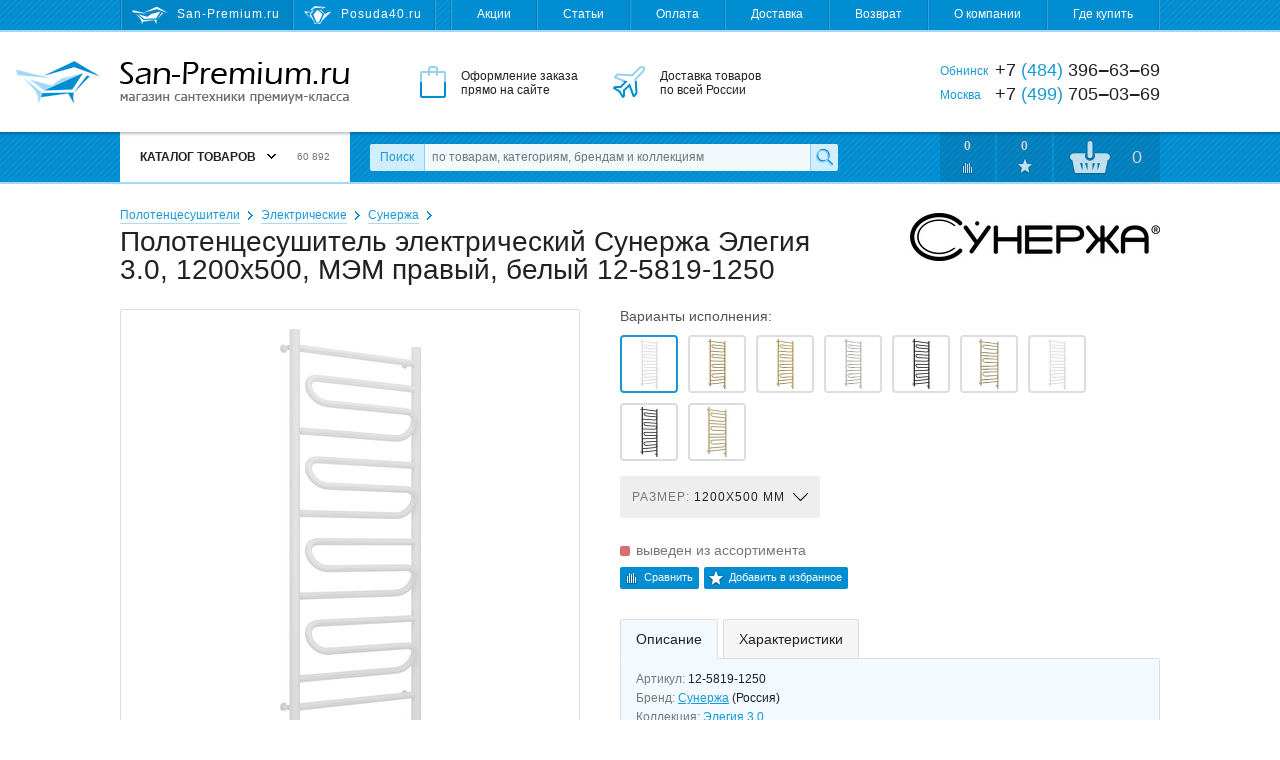

--- FILE ---
content_type: text/html; charset=utf-8
request_url: https://san-premium.ru/catalog/model/65267/polotentsesushitel-elektricheskij-sunerzha-elegiya-30-1200x500-mem-pravyij-belyij-12-5819-1250/
body_size: 16406
content:
<!DOCTYPE html>
<html>
<head>
  <meta charset="utf-8">

  <title>Полотенцесушитель электрический Сунержа Элегия 3.0, 1200x500, МЭМ правый, белый 12-5819-1250 – купить с доставкой на San-Premium.ru</title>

  <meta name="description" content="Полотенцесушитель электрический Сунержа Элегия 3.0, 1200x500, МЭМ правый, белый 12-5819-1250 – купить по самой выгодной цене. Отзывы, фото, характеристики, гарантии. Доставка по Москве, Обнинску и России. Интернет-магазин San-Premium.ru">
  <meta name="keywords" content="полотенцесушитель электрический сунержа элегия 3.0, 1200x500, мэм правый, белый 12-5819-1250, цена, купить, доставка, фото, характеристики, отзывы, Москва, Обнинск, Россия">

  <link rel="shortcut icon" href="/favicon.ico">

  <meta name="theme-color" content="#008dd2">

  <meta name="viewport" content="width=device-width,initial-scale=1">

  
  
  
  

  <link rel="stylesheet" href="https://static.san-premium.ru/cache/css/eea35e4b9e41.css" type="text/css" />

  <script type="text/javascript" src="https://static.san-premium.ru/cache/js/03170d431e53.js"></script>

  <meta name="yandex-verification" content="6d94bcd54ff99ee5">
  
    
  

  
</head>
<body class="">

<div class="headline">
  <div class="wrapper">
    <!--noindex-->
    <div class="headline-sites">
      
        <span class="headline-sites-item headline-sites-item--sanpremium hint--bottom hint--rounded hint--multi" data-hint="San-Premium.ru&#10;( вы здесь )">San-Premium.ru</span>
        <a href="https://posuda40.ru/" class="headline-sites-item headline-sites-item--posuda40 hint--bottom hint--rounded" rel="nofollow" data-hint="Posuda40.ru – Посуда, предметы сервировки и подарки">Posuda40.ru</a>
      
    </div>
    <!--/noindex-->
    <div class="headline-menu">
      
      

      <a href="/sales/">Акции</a>
      <a href="/articles/">Статьи</a>
      <a href="/payment/">Оплата</a>
      <a href="/delivery/">Доставка</a>
      <a href="/return/">Возврат</a>
      <a href="/about/">О компании</a>
      <a href="/where-to-buy/">Где купить</a>
    </div>
  </div>
</div>

<div class="header">
  <div class="wrapper">
    <a href="/" class="header-logo"><i></i>San-Premium.ru – Магазин сантехники премиум-класса</a>
    <div class="header-promo">
      <div class="header-promo-order">Оформление заказа<br> прямо на сайте</div>
      <div class="header-promo-delivery">Доставка товаров<br> по всей России</div>
      <div class="header-promo-payment">Оплата любым<br> удобным способом</div>
    </div>
    <div class="header-phones">
      <div><span>Обнинск</span> +7 <i>(484)</i> 396‒63‒69</div>
      <div><span>Москва</span>  +7 <i>(499)</i> 705‒03‒69</div>
      
    </div>
  </div>
</div>

<div class="toolbar">
  <div class="wrapper">
    <a href="/" class="toolbar-home"></a>
    <div class="toolbar-menu">
      



<div class="toolbar-menu-header">Каталог товаров <b></b> <i>60 892</i></div>
      
        <ul class="toolbar-menu-cont"><li id="toolbar-menu-cont-item-143"><a href="/catalog/143/aksessuaryi-dlya-vannoj/">Аксессуары для ванной</a><div class="double"><ul><li id="toolbar-menu-cont-item-410"><a href="/catalog/410/derzhateli-zubnyih-schyotok/">Держатели зубных щёток</a></li><li id="toolbar-menu-cont-item-411"><a href="/catalog/411/derzhateli-osvezhitelya/">Держатели освежителя</a></li><li id="toolbar-menu-cont-item-227"><a href="/catalog/227/derzhateli-polotenets/">Держатели полотенец</a></li><li id="toolbar-menu-cont-item-242"><a href="/catalog/242/derzhateli-tualetnoj-bumagi/">Держатели туалетной бумаги</a></li><li id="toolbar-menu-cont-item-409"><a href="/catalog/409/derzhateli-fena/">Держатели фена</a></li><li id="toolbar-menu-cont-item-115"><a href="/catalog/115/dozatoryi-dlya-zhidkogo-myila/">Дозаторы жидкого мыла</a></li><li id="toolbar-menu-cont-item-116"><a href="/catalog/116/yorshiki-dlya-unitaza/">Ёршики для унитаза</a></li><li id="toolbar-menu-cont-item-109"><a href="/catalog/109/zerkala-dlya-vannoj-komnatyi/">Зеркала для ванной</a></li><li id="toolbar-menu-cont-item-398"><a href="/catalog/398/kosmeticheskie-zerkala/">Зеркала косметические</a></li><li id="toolbar-menu-cont-item-407"><a href="/catalog/407/zerkalnaya-plitka/">Зеркальная плитка</a></li><li id="toolbar-menu-cont-item-117"><a href="/catalog/117/karnizyi-dlya-shtor-v-vannuyu-dush/">Карнизы для штор в ванную</a></li><li id="toolbar-menu-cont-item-112"><a href="/catalog/112/kovriki-dlya-vannoj-komnatyi/">Коврики для ванной</a></li><li id="toolbar-menu-cont-item-299"><a href="/catalog/299/kovriki-na-dno-vannyi/">Коврики на дно ванны</a></li><li id="toolbar-menu-cont-item-261"><a href="/catalog/261/koltsa-dlya-shtor/">Кольца для штор</a></li><li id="toolbar-menu-cont-item-240"><a href="/catalog/240/kontejneryi-dlya-musora/">Контейнеры для мусора</a></li><li id="toolbar-menu-cont-item-118"><a href="/catalog/118/kryuchki-veshalki-dlya-vannoj/">Крючки, вешалки для ванной</a></li><li id="toolbar-menu-cont-item-113"><a href="/catalog/113/myilnitsyi/">Мыльницы</a></li><li id="toolbar-menu-cont-item-400"><a href="/catalog/400/nabor-aksessuarov-dlya-vannoj/">Наборы аксессуаров для ванной</a></li><li id="toolbar-menu-cont-item-323"><a href="/catalog/323/organajzeryi-kontejneryi/">Органайзеры, контейнеры</a></li></ul><ul><li id="toolbar-menu-cont-item-304"><a href="/catalog/304/podushki-dlya-vannyi/">Подушки для ванны</a></li><li id="toolbar-menu-cont-item-226"><a href="/catalog/226/polki-dlya-vannoj/">Полки для ванной</a></li><li id="toolbar-menu-cont-item-394"><a href="/catalog/394/poruchni-dlya-vannoj-tualeta/">Поручни для ванной, туалета</a></li><li id="toolbar-menu-cont-item-241"><a href="/catalog/241/prochie-derzhateli/">Прочие держатели</a></li><li id="toolbar-menu-cont-item-233"><a href="/catalog/233/svetilniki-dlya-vannoj/">Светильники для ванной</a></li><li id="toolbar-menu-cont-item-324"><a href="/catalog/324/sidenya-i-taburetyi-v-vannuyu-dush/">Сиденья в ванную, душ</a></li><li id="toolbar-menu-cont-item-114"><a href="/catalog/114/stakanchiki/">Стаканчики</a></li><li id="toolbar-menu-cont-item-344"><a href="/catalog/344/stojki-s-aksessuarami/">Стойки с аксессуарами</a></li><li id="toolbar-menu-cont-item-119"><a href="/catalog/119/shtoryi-dlya-vannoj-komnatyi/">Шторы для ванной</a></li><li id="toolbar-menu-cont-item-412"><a href="/catalog/412/zapasnyie-komponentyi/">Запасные компоненты</a></li></ul><i class="toolbar-menu-cont-item-pic" style="background-image: url('https://media.san-premium.ru/images/categories/6a29b90e09565433a17eeb60be06224c.jpg');"></i></div></li><li id="toolbar-menu-cont-item-101"><a href="/catalog/101/bide/">Биде</a><div><ul><li id="toolbar-menu-cont-item-272"><a href="/catalog/272/napolnyie-bide/">Напольные биде</a></li><li id="toolbar-menu-cont-item-273"><a href="/catalog/273/podvesnyie-bide/">Подвесные биде</a></li><li id="toolbar-menu-cont-item-319"><a href="/catalog/319/kryishki-dlya-bide/">Крышки для биде</a></li><li id="toolbar-menu-cont-item-380"><a href="/catalog/380/sifonyi-dlya-bide/">Сифоны для биде</a></li><li id="toolbar-menu-cont-item-375"><a href="/catalog/375/komplektuyuschie-dlya-bide/">Комплектующие для биде</a></li></ul><i class="toolbar-menu-cont-item-pic" style="background-image: url('https://media.san-premium.ru/images/categories/70c711e66559391a9423eea9e0c17c9f.jpg');"></i></div></li><li id="toolbar-menu-cont-item-363"><a href="/catalog/363/vannyi-2/">Ванны</a><div><ul><li id="toolbar-menu-cont-item-99"><a href="/catalog/99/vannyi/">Ванны</a></li><li id="toolbar-menu-cont-item-327"><a href="/catalog/327/komplektuyuschie-dlya-vann/">Комплектующие</a></li><li id="toolbar-menu-cont-item-395"><a href="/catalog/395/remkomplektyi-sredstva-po-uhodu/">Ремкомплекты</a></li><li id="toolbar-menu-cont-item-381"><a href="/catalog/381/sifonyi-dlya-vann/">Сифоны для ванн</a></li><li id="toolbar-menu-cont-item-424"><a href="/catalog/424/ekranyi-pod-vannu/">Экраны под ванну</a></li></ul><i class="toolbar-menu-cont-item-pic" style="background-image: url('https://media.san-premium.ru/images/categories/73cd90ef524856200f92eba590c956ad.jpg');"></i></div></li><li id="toolbar-menu-cont-item-417"><a href="/catalog/417/dvernyie-ruchki1/">Дверные ручки</a><div><ul><li id="toolbar-menu-cont-item-421"><a href="/catalog/421/dvernyie-ogranichiteli/">Дверные ограничители</a></li><li id="toolbar-menu-cont-item-416"><a href="/catalog/416/dvernyie-ruchki/">Дверные ручки</a></li><li id="toolbar-menu-cont-item-418"><a href="/catalog/418/nakladki-na-dvernyie-zamki/">Накладки на замки</a></li><li id="toolbar-menu-cont-item-419"><a href="/catalog/419/ruchki-dlya-okon/">Ручки для окон</a></li><li id="toolbar-menu-cont-item-420"><a href="/catalog/420/fiksatoryi-wc/">Фиксаторы WC</a></li></ul><i class="toolbar-menu-cont-item-pic" style="background-image: url('https://media.san-premium.ru/images/categories/c76531136e89857b7a3e57f3d1f09b8d.jpg');"></i></div></li><li id="toolbar-menu-cont-item-219"><a href="/catalog/219/dlya-obschestvennyih-mest/">Для общественных мест</a><div><ul><li id="toolbar-menu-cont-item-105"><a href="/catalog/105/sushilki-dlya-ruk-elektropolotentsa/">Сушилки для рук</a></li><li id="toolbar-menu-cont-item-422"><a href="/catalog/422/detskie-pelenalnyie-stoliki/">Детские пеленальные столики</a></li><li id="toolbar-menu-cont-item-221"><a href="/catalog/221/dispenseryi-bumagi-polotenets/">Диспенсеры бумаги, полотенец</a></li><li id="toolbar-menu-cont-item-220"><a href="/catalog/220/dozatoryi-myila-antiseptika/">Дозаторы мыла, антисептика</a></li><li id="toolbar-menu-cont-item-408"><a href="/catalog/408/zhidkoe-myilo/">Жидкое мыло</a></li><li id="toolbar-menu-cont-item-399"><a href="/catalog/399/lovushki-dlya-nasekomyih/">Ловушки для насекомых</a></li><li id="toolbar-menu-cont-item-222"><a href="/catalog/222/osvezhiteli-vozduha/">Освежители воздуха</a></li><li id="toolbar-menu-cont-item-403"><a href="/catalog/403/tablichki-na-dver/">Таблички на дверь</a></li><li id="toolbar-menu-cont-item-225"><a href="/catalog/225/tualetnaya-bumaga-polotentsa/">Туалетная бумага, полотенца</a></li><li id="toolbar-menu-cont-item-106"><a href="/catalog/106/fenyi-sushilki-dlya-volos/">Фены, сушилки для волос</a></li><li id="toolbar-menu-cont-item-415"><a href="/catalog/415/komplektuyuschie/">Комплектующие</a></li></ul><i class="toolbar-menu-cont-item-pic" style="background-image: url('https://media.san-premium.ru/images/categories/618d08b1e5c675b52eff9507dcb4be22.jpg');"></i></div></li><li id="toolbar-menu-cont-item-340"><a href="/catalog/340/dushevyie-ugolki-poddonyi/">Душевые уголки, поддоны</a><div><ul><li id="toolbar-menu-cont-item-404"><a href="/catalog/404/dushevyie-dveri/">Душевые двери</a></li><li id="toolbar-menu-cont-item-405"><a href="/catalog/405/dushevyie-ugolki-i-kabinyi/">Душевые уголки и кабины</a></li><li id="toolbar-menu-cont-item-325"><a href="/catalog/325/poddonyi-dlya-dusha/">Поддоны для душа</a></li><li id="toolbar-menu-cont-item-387"><a href="/catalog/387/sifonyi-dlya-dushevyih-poddonov/">Сифоны для душевых поддонов</a></li><li id="toolbar-menu-cont-item-406"><a href="/catalog/406/shtorki-na-vannu/">Шторки на ванну</a></li><li id="toolbar-menu-cont-item-326"><a href="/catalog/326/komplektuyuschie-dlya-poddonov-uglov/">Комплектующие</a></li></ul><i class="toolbar-menu-cont-item-pic" style="background-image: url('https://media.san-premium.ru/images/categories/612d28eb09cda94015b2cb03bcea2c44.jpg');"></i></div></li><li id="toolbar-menu-cont-item-144"><a href="/catalog/144/dushi-i-dushevyie-sistemyi/">Души и душевые системы</a><div><ul><li id="toolbar-menu-cont-item-397"><a href="/catalog/397/gigienicheskij-dush/">Гигиенический душ</a></li><li id="toolbar-menu-cont-item-153"><a href="/catalog/153/dushevyie-sistemyi/">Душевые системы</a></li><li id="toolbar-menu-cont-item-95"><a href="/catalog/95/dushevyie-garnituryi/">Душевые гарнитуры</a></li><li id="toolbar-menu-cont-item-98"><a href="/catalog/98/dushevyie-lejki-ruchnyie/">Душевые лейки ручные</a></li><li id="toolbar-menu-cont-item-366"><a href="/catalog/366/dushevyie-lejki-verhnie-bokovyie/">Душевые лейки верхние</a></li><li id="toolbar-menu-cont-item-154"><a href="/catalog/154/dushevyie-shtangi-i-derzhateli/">Душевые штанги и держатели</a></li><li id="toolbar-menu-cont-item-159"><a href="/catalog/159/shlangi-dushevyie/">Душевые шланги</a></li><li id="toolbar-menu-cont-item-346"><a href="/catalog/346/komplektuyuschie-dlya-dusha/">Комплектующие для душа</a></li></ul><i class="toolbar-menu-cont-item-pic" style="background-image: url('https://media.san-premium.ru/images/categories/515a97672558818c7d21dde5d7b55fe3.jpg');"></i></div></li><li id="toolbar-menu-cont-item-372"><a href="/catalog/372/inzhenernaya-santehnika/">Инженерная сантехника</a><div><ul><li id="toolbar-menu-cont-item-385"><a href="/catalog/385/bachki-skryitogo-montazha/">Бачки скрытого монтажа</a></li><li id="toolbar-menu-cont-item-428"><a href="/catalog/428/vodonagrevateli/">Водонагреватели</a></li><li id="toolbar-menu-cont-item-413"><a href="/catalog/413/drenazhnyie-sistemyi/">Дренажные системы</a></li><li id="toolbar-menu-cont-item-365"><a href="/catalog/365/dushevyie-trapyi-lotki/">Душевые трапы, лотки</a></li><li id="toolbar-menu-cont-item-427"><a href="/catalog/427/komplektuyuschie-k-filtram-vodyi/">Комплектующие к фильтрам воды</a></li><li id="toolbar-menu-cont-item-102"><a href="/catalog/102/paneli-smyiva/">Панели смыва</a></li><li id="toolbar-menu-cont-item-373"><a href="/catalog/373/sistemyi-installyatsii/">Системы инсталляции</a></li><li id="toolbar-menu-cont-item-414"><a href="/catalog/414/sifonyi-dlya-podklyucheniya-byitovoj-tehniki/">Сифоны для бытовой техники</a></li><li id="toolbar-menu-cont-item-426"><a href="/catalog/426/filtryi-dlya-vodyi/">Фильтры для воды</a></li><li id="toolbar-menu-cont-item-374"><a href="/catalog/374/komplektuyuschie-installyatsij/">Комплектующие к инсталляциям</a></li><li id="toolbar-menu-cont-item-388"><a href="/catalog/388/reshetki-dlya-trapa/">Решетки для трапа</a></li><li id="toolbar-menu-cont-item-389"><a href="/catalog/389/komplektuyuschie-dlya-trapov/">Комплектующие для трапов</a></li></ul><i class="toolbar-menu-cont-item-pic" style="background-image: url('https://media.san-premium.ru/images/categories/148166eca23efc51a355d4296064b0f4.jpg');"></i></div></li><li id="toolbar-menu-cont-item-329"><a href="/catalog/329/kuhonnyie-mojki-aksessuaryi/">Кухонные мойки</a><div><ul><li id="toolbar-menu-cont-item-328"><a href="/catalog/328/mojki-dlya-kuhni/">Мойки для кухни</a></li><li id="toolbar-menu-cont-item-335"><a href="/catalog/335/aksessuaryi-dlya-kuhonnoj-mojki/">Аксессуары для кухонной мойки</a></li><li id="toolbar-menu-cont-item-337"><a href="/catalog/337/dozatoryi-zhidkogo-moyuschego-sredstva/">Дозаторы моющего средства</a></li><li id="toolbar-menu-cont-item-402"><a href="/catalog/402/izmelchiteli-pischevyih-othodov/">Измельчители пищевых отходов</a></li><li id="toolbar-menu-cont-item-333"><a href="/catalog/333/kolanderyi/">Коландеры</a></li><li id="toolbar-menu-cont-item-332"><a href="/catalog/332/korzinyi-dlya-posudyi/">Корзины для посуды</a></li><li id="toolbar-menu-cont-item-336"><a href="/catalog/336/poddonyi-dlya-kuhonnyih-moek/">Поддоны для кухонных моек</a></li><li id="toolbar-menu-cont-item-331"><a href="/catalog/331/razdelochnyie-doski/">Разделочные доски</a></li><li id="toolbar-menu-cont-item-382"><a href="/catalog/382/sifonyi-dlya-kuhonnyih-moek/">Сифоны для кухонных моек</a></li><li id="toolbar-menu-cont-item-330"><a href="/catalog/330/sortirovka-othodov-i-hranenie/">Сортировка отходов и хранение</a></li><li id="toolbar-menu-cont-item-334"><a href="/catalog/334/komplektuyuschie-dlya-kuhonnoj-mojki/">Комплектующие для мойки</a></li></ul><i class="toolbar-menu-cont-item-pic" style="background-image: url('https://media.san-premium.ru/images/categories/b92059500b8bc073b42b48d1b90e2700.jpg');"></i></div></li><li id="toolbar-menu-cont-item-236"><a href="/catalog/236/mebel-dlya-vannoj/">Мебель для ванной</a><div><ul><li id="toolbar-menu-cont-item-238"><a href="/catalog/238/zerkalnyie-shkafyi-dlya-vannoj/">Зеркальные шкафы для ванной</a></li><li id="toolbar-menu-cont-item-390"><a href="/catalog/390/komplektuyuschie-dlya-mebeli/">Комплектующие для мебели</a></li><li id="toolbar-menu-cont-item-276"><a href="/catalog/276/komplektyi-mebeli-dlya-vannoj/">Комплекты мебели для ванной</a></li><li id="toolbar-menu-cont-item-239"><a href="/catalog/239/tumbyi-dlya-rakovin/">Тумбы для раковин</a></li><li id="toolbar-menu-cont-item-237"><a href="/catalog/237/shkafyi-i-penalyi-dlya-vannoj/">Шкафы, пеналы для ванной</a></li></ul><i class="toolbar-menu-cont-item-pic" style="background-image: url('https://media.san-premium.ru/images/categories/2b3127b6ad8621062aeff6ebb40610b9.jpg');"></i></div></li><li id="toolbar-menu-cont-item-364"><a href="/catalog/364/pissuaryi/">Писсуары</a><div><ul><li id="toolbar-menu-cont-item-358"><a href="/catalog/358/pissuaryi-2/">Писсуары</a></li><li id="toolbar-menu-cont-item-386"><a href="/catalog/386/sifonyi-dlya-pissuarov/">Сифоны для писсуаров</a></li><li id="toolbar-menu-cont-item-359"><a href="/catalog/359/komplektuyuschie-dlya-pissuarov/">Комплектующие для писсуаров</a></li></ul><i class="toolbar-menu-cont-item-pic" style="background-image: url('https://media.san-premium.ru/images/categories/395677d5b7a3da74cfe252afcce427cf.jpg');"></i></div></li><li id="toolbar-menu-cont-item-103"><a href="/catalog/103/polotentsesushiteli/">Полотенцесушители</a><div><ul><li id="toolbar-menu-cont-item-150"><a href="/catalog/150/polotentsesushiteli-vodyanyie/">Водяные</a></li><li id="toolbar-menu-cont-item-423"><a href="/catalog/423/polotentsesushiteli-kombinirovannyie/">Комбинированные</a></li><li id="toolbar-menu-cont-item-396"><a href="/catalog/396/polotentsesushiteli-elektricheskie/">Электрические</a></li><li id="toolbar-menu-cont-item-348"><a href="/catalog/348/aksessuaryi-k-polotentsesushitelyam/">Аксессуары</a></li><li id="toolbar-menu-cont-item-152"><a href="/catalog/152/komplektuyuschie-k-polotentsesushitelyam/">Комплектующие</a></li></ul><i class="toolbar-menu-cont-item-pic" style="background-image: url('https://media.san-premium.ru/images/categories/9635e2403fa1308bf99b882e199086fc.jpg');"></i></div></li><li id="toolbar-menu-cont-item-263"><a href="/catalog/263/rakovinyi-umyivalniki-2/">Раковины, умывальники</a><div><ul><li id="toolbar-menu-cont-item-75"><a href="/catalog/75/rakovinyi-umyivalniki/">Раковины, умывальники</a></li><li id="toolbar-menu-cont-item-264"><a href="/catalog/264/pedestalyi-konsoli/">Пьедесталы, консоли</a></li><li id="toolbar-menu-cont-item-379"><a href="/catalog/379/sifonyi-dlya-rakovin-i-umyivalnikov/">Сифоны для раковин</a></li><li id="toolbar-menu-cont-item-343"><a href="/catalog/343/komplektuyuschie-dlya-rakovin-i-umyivalnikov/">Комплектующие для раковин</a></li></ul><i class="toolbar-menu-cont-item-pic" style="background-image: url('https://media.san-premium.ru/images/categories/f1eef64d9f837f623f2e770fb04c5be2.jpg');"></i></div></li><li id="toolbar-menu-cont-item-354"><a href="/catalog/354/smesiteli/">Смесители</a><div><ul><li id="toolbar-menu-cont-item-11"><a href="/catalog/11/smesiteli-dlya-vannoj-komnatyi/">Смесители для ванной</a></li><li id="toolbar-menu-cont-item-368"><a href="/catalog/368/smesiteli-dlya-kuhni/">Смесители для кухни</a></li><li id="toolbar-menu-cont-item-347"><a href="/catalog/347/ventili-pereklyuchateli/">Вентили, переключатели</a></li><li id="toolbar-menu-cont-item-338"><a href="/catalog/338/zapasnyie-chasti-k-smesitelyam/">Запасные части к смесителям</a></li><li id="toolbar-menu-cont-item-355"><a href="/catalog/355/komplektuyuschie-k-smesitelyam/">Комплектующие к смесителям</a></li></ul><i class="toolbar-menu-cont-item-pic" style="background-image: url('https://media.san-premium.ru/images/categories/eb0b2a0ece9634431f24452f765208f3.jpg');"></i></div></li><li id="toolbar-menu-cont-item-243"><a href="/catalog/243/tovaryi-dlya-doma/">Товары для дома</a><div><ul><li id="toolbar-menu-cont-item-369"><a href="/catalog/369/aksessuaryi-dlya-stirki-sushki-i-glazhki/">Аксессуары для стирки, глажки</a></li><li id="toolbar-menu-cont-item-393"><a href="/catalog/393/baki-dlya-musora/">Баки для мусора</a></li><li id="toolbar-menu-cont-item-378"><a href="/catalog/378/vyodra-dlya-uborki/">Вёдра для уборки</a></li><li id="toolbar-menu-cont-item-245"><a href="/catalog/245/vesyi-napolnyie/">Весы напольные</a></li><li id="toolbar-menu-cont-item-351"><a href="/catalog/351/veshalki-dlya-odezhdyi-i-aksessuarov/">Вешалки для одежды, аксессуаров</a></li><li id="toolbar-menu-cont-item-141"><a href="/catalog/141/gladilnyie-doski/">Гладильные доски</a></li><li id="toolbar-menu-cont-item-356"><a href="/catalog/356/kovriki-pridvernyie/">Коврики придверные</a></li><li id="toolbar-menu-cont-item-246"><a href="/catalog/246/korzinyi-dlya-belya/">Корзины для белья</a></li><li id="toolbar-menu-cont-item-342"><a href="/catalog/342/meshki-dlya-belevyih-bakov/">Мешки для бельевых баков</a></li><li id="toolbar-menu-cont-item-341"><a href="/catalog/341/meshki-dlya-musora/">Мешки для мусора</a></li><li id="toolbar-menu-cont-item-377"><a href="/catalog/377/naboryi-dlya-myitya-polov/">Наборы для мытья полов</a></li><li id="toolbar-menu-cont-item-376"><a href="/catalog/376/zapasnyie-nasadki-dlya-shvabr-mopyi/">Насадки, мопы, салфетки</a></li><li id="toolbar-menu-cont-item-314"><a href="/catalog/314/oknomojki/">Окномойки, скребки, сгоны</a></li><li id="toolbar-menu-cont-item-425"><a href="/catalog/425/stremyanki/">Стремянки</a></li><li id="toolbar-menu-cont-item-142"><a href="/catalog/142/sushilki-dlya-belya/">Сушилки для белья</a></li><li id="toolbar-menu-cont-item-370"><a href="/catalog/370/chehlyi-dlya-gladilnyih-dosok/">Чехлы для гладильных досок</a></li><li id="toolbar-menu-cont-item-158"><a href="/catalog/158/chistyaschie-sredstva/">Чистящие средства</a></li><li id="toolbar-menu-cont-item-140"><a href="/catalog/140/shvabryi-dlya-pola/">Швабры для пола</a></li><li id="toolbar-menu-cont-item-401"><a href="/catalog/401/schyotki-dlya-pola-sovki/">Щётки, совки</a></li></ul><i class="toolbar-menu-cont-item-pic" style="background-image: url('https://media.san-premium.ru/images/categories/7adf6afaae8ee672919bf9b96be4f6c8.jpg');"></i></div></li><li id="toolbar-menu-cont-item-100"><a href="/catalog/100/unitazyi/">Унитазы</a><div><ul><li id="toolbar-menu-cont-item-268"><a href="/catalog/268/unitazyi-napolnyie/">Унитазы напольные</a></li><li id="toolbar-menu-cont-item-270"><a href="/catalog/270/unitazyi-podvesnyie/">Унитазы подвесные</a></li><li id="toolbar-menu-cont-item-269"><a href="/catalog/269/unitazyi-pristavnyie/">Унитазы приставные</a></li><li id="toolbar-menu-cont-item-298"><a href="/catalog/298/chashi-unitazov/">Чаши унитазов</a></li><li id="toolbar-menu-cont-item-297"><a href="/catalog/297/bachki-dlya-unitazov/">Бачки для унитазов</a></li><li id="toolbar-menu-cont-item-271"><a href="/catalog/271/kryishki-sidenya-dlya-unitazov/">Крышки-сиденья для унитазов</a></li><li id="toolbar-menu-cont-item-244"><a href="/catalog/244/armatura-bachka-unitaza/">Арматура бачка унитаза</a></li><li id="toolbar-menu-cont-item-293"><a href="/catalog/293/komplektuyuschie-dlya-unitaza/">Комплектующие для унитаза</a></li></ul><i class="toolbar-menu-cont-item-pic" style="background-image: url('https://media.san-premium.ru/images/categories/1e61f863cddeea650be159ccb3acb2bb.jpg');"></i></div></li></ul>

<script>
  Toolbar.preloadMenuPictures(["https://media.san-premium.ru/images/categories/6a29b90e09565433a17eeb60be06224c.jpg", "https://media.san-premium.ru/images/categories/70c711e66559391a9423eea9e0c17c9f.jpg", "https://media.san-premium.ru/images/categories/73cd90ef524856200f92eba590c956ad.jpg", "https://media.san-premium.ru/images/categories/c76531136e89857b7a3e57f3d1f09b8d.jpg", "https://media.san-premium.ru/images/categories/618d08b1e5c675b52eff9507dcb4be22.jpg", "https://media.san-premium.ru/images/categories/612d28eb09cda94015b2cb03bcea2c44.jpg", "https://media.san-premium.ru/images/categories/515a97672558818c7d21dde5d7b55fe3.jpg", "https://media.san-premium.ru/images/categories/148166eca23efc51a355d4296064b0f4.jpg", "https://media.san-premium.ru/images/categories/b92059500b8bc073b42b48d1b90e2700.jpg", "https://media.san-premium.ru/images/categories/2b3127b6ad8621062aeff6ebb40610b9.jpg", "https://media.san-premium.ru/images/categories/395677d5b7a3da74cfe252afcce427cf.jpg", "https://media.san-premium.ru/images/categories/9635e2403fa1308bf99b882e199086fc.jpg", "https://media.san-premium.ru/images/categories/f1eef64d9f837f623f2e770fb04c5be2.jpg", "https://media.san-premium.ru/images/categories/eb0b2a0ece9634431f24452f765208f3.jpg", "https://media.san-premium.ru/images/categories/7adf6afaae8ee672919bf9b96be4f6c8.jpg", "https://media.san-premium.ru/images/categories/1e61f863cddeea650be159ccb3acb2bb.jpg"]);
</script>


      
    </div>
    <form action="/search/" data-autocomplete-url="/search/autocomplete/" method="get" class="toolbar-search">
      <label for="id_q" class="toolbar-search-label">Поиск</label>
      <input type="text" name="q" id="id_q" value="" maxlength="100" placeholder="по товарам, категориям, брендам и коллекциям" autocomplete="off" class="toolbar-search-field">
      <input type="submit" value="" class="toolbar-search-submit">
    </form>
    <!--noindex-->
    <div class="toolbar-user">
      <a href="/catalog/comparings/" class="toolbar-user-item toolbar-user-coms">0</a>
      <a href="/catalog/favourites/" class="toolbar-user-item toolbar-user-favs">0</a>
      
        <a href="/client/cart/" class="toolbar-user-item toolbar-user-basket toolbar-user-basket--empty">
          <span id="toolbar-user-basket-main-cnt">0</span>
          <div>
            
              Ваша корзина пуста
            
          </div>
        </a>
      
    </div>
    <!--/noindex-->
  </div>
  <i class="toolbar-scroller"></i>
</div>

<!--noindex-->
<div class="mobileToolbar">
  <div class="wrapper">
    <div class="mobileToolbar-burger"><i></i></div>
    <a href="/" class="mobileToolbar-logo"></a>
    <a href="/client/cart/" class="mobileToolbar-cart empty"><i>0</i></a>
    <a href="/catalog/favourites/" class="mobileToolbar-favs empty"><i>0</i></a>
    <a href="/catalog/comparings/" class="mobileToolbar-coms empty"><i>0</i></a>
    <a href="/search/" class="mobileToolbar-search"></a>
  </div>
</div>
<div class="mobileToolbarMenu" style="display: none;"></div>
<div class="mobileToolbarMenuOverlay" style="display: none;">
  <span class="mobileToolbarMenuOverlay-close"></span>
</div>
<!--/noindex-->

<div class="content">
  <div class="wrapper">
    
  
    <div class="breadcrumbs">
      
        <span><a href="/catalog/103/polotentsesushiteli/">Полотенцесушители</a></span>
      
        <span><a href="/catalog/396/polotentsesushiteli-elektricheskie/">Электрические</a></span>
      
      <span><a href="/catalog/396/polotentsesushiteli-elektricheskie/173/sunerzha/">Сунержа</a></span>
    </div>
  

  <div class="modelPage clearfix" itemscope itemtype="http://schema.org/Product">
    <meta itemprop="name" content="Полотенцесушитель электрический Сунержа Элегия 3.0, 1200x500, МЭМ правый, белый 12-5819-1250">
    <meta itemprop="sku" content="65267">

    <h1>Полотенцесушитель электрический Сунержа Элегия 3.0, 1200x500, МЭМ правый, белый 12-5819-1250</h1>

    
      <a href="/catalog/brand/173/sunerzha/"><img alt="Сунержа" class="modelPage-logo" width="250" height="48" src="https://media.san-premium.ru/cache/6c/fd/sunerzha.6cfdea108cd7623b76878a590fa39f85.jpg" /></a>
    

    <div class="modelPage-media">
      
        
        <a href="https://media.san-premium.ru/cache/71/ed/71ed54ad85c11095d650dc94e750e168.jpg" rel="modelPage-photo" class="modelPage-media-photo" itemprop="image">
          
            <img alt="Полотенцесушитель электрический Сунержа Элегия 3.0, 1200x500, МЭМ правый, белый 12-5819-1250" width="141" height="420" src="https://media.san-premium.ru/cache/29/4b/294bec4f929559a0801d61359eb0925f.jpg" />
          
        </a>
      
        
        <a href="https://media.san-premium.ru/cache/36/be/36be72a5c3ce606cf4826ab3672a7f50.jpg" rel="modelPage-photo" class="modelPage-media-photo">
          
            <img alt="Полотенцесушитель электрический Сунержа Элегия 3.0, 1200x500, МЭМ правый, белый 12-5819-1250" width="50" height="120" src="https://media.san-premium.ru/cache/44/fa/44fab4f018ecda25036154101fb7ef7e.jpg" />
          
        </a>
      
        
        <a href="https://media.san-premium.ru/cache/dd/bd/ddbd06a4a7b4a9fd9333b069a8003d0f.jpg" rel="modelPage-photo" class="modelPage-media-photo">
          
            <img alt="Полотенцесушитель электрический Сунержа Элегия 3.0, 1200x500, МЭМ правый, белый 12-5819-1250" width="120" height="120" src="https://media.san-premium.ru/cache/cb/7e/cb7e4decab7980dd73665c2fc5dae29b.jpg" />
          
        </a>
      
        
        <a href="https://media.san-premium.ru/cache/8b/2c/8b2c38cf5b1f7576b7a4c2b69db7e10c.jpg" rel="modelPage-photo" class="modelPage-media-photo">
          
            <img alt="Полотенцесушитель электрический Сунержа Элегия 3.0, 1200x500, МЭМ правый, белый 12-5819-1250" width="72" height="120" src="https://media.san-premium.ru/cache/7b/e7/7be7fc9358d5f9958d9299d56b2c958d.jpg" />
          
        </a>
      
      
      
    </div>

    <div class="owl-carousel modelPage-slider">
      
        
        <div class="modelPage-slider-item" style="background-image: url('https://media.san-premium.ru/cache/29/4b/294bec4f929559a0801d61359eb0925f.jpg');"></div>
      
        
        <div class="modelPage-slider-item" style="background-image: url('https://media.san-premium.ru/cache/e7/7e/e77e56e5b03f56d843851627380d36ca.jpg');"></div>
      
        
        <div class="modelPage-slider-item" style="background-image: url('https://media.san-premium.ru/cache/7a/67/7a67eecd1c9b51fdfe1a37ade911dcb5.jpg');"></div>
      
        
        <div class="modelPage-slider-item" style="background-image: url('https://media.san-premium.ru/cache/50/96/50967c4e5d09356e25a0fd7747af36b8.jpg');"></div>
      
      
    </div>

    
      <div class="modelPage-variants js-variants-select">
        <b>Варианты исполнения:</b>
        
          
          <a href="/catalog/model/65267/polotentsesushitel-elektricheskij-sunerzha-elegiya-30-1200x500-mem-pravyij-belyij-12-5819-1250/"
              class="modelPage-variants-item img active"
              style="background-image: url('https://media.san-premium.ru/cache/1c/81/1c8104367b6a66dfa99c2a424fb89776.jpg');"
              title="Белый">
            
              Полотенцесушитель электрический Сунержа Элегия 3.0, 1200x500, МЭМ правый, белый / 12-5819-1250
            
          </a>
        
          
          <a href="/catalog/model/65269/polotentsesushitel-elektricheskij-sunerzha-elegiya-30-1200x500-mem-pravyij-matovoe-zoloto-032-5819-1250/"
              class="modelPage-variants-item img"
              style="background-image: url('https://media.san-premium.ru/cache/be/d4/bed4432a168d86775ec5f2b6059cf41f.jpg');"
              title="Золото матовое">
            
              Полотенцесушитель электрический Сунержа Элегия 3.0, 1200x500, МЭМ правый, матовое золото / 032-5819-1250
            
          </a>
        
          
          <a href="/catalog/model/65268/polotentsesushitel-elektricheskij-sunerzha-elegiya-30-1200x500-mem-pravyij-zoloto-03-5819-1250/"
              class="modelPage-variants-item img"
              style="background-image: url('https://media.san-premium.ru/cache/e5/4e/e54e7e9763f44236cdf767d1fdf266fb.jpg');"
              title="Золото">
            
              Полотенцесушитель электрический Сунержа Элегия 3.0, 1200x500, МЭМ правый, золото / 03-5819-1250
            
          </a>
        
          
          <a href="/catalog/model/65266/polotentsesushitel-elektricheskij-sunerzha-elegiya-30-1200x500-mem-pravyij-stal-polirovannaya-00-5819-1250/"
              class="modelPage-variants-item img"
              style="background-image: url('https://media.san-premium.ru/cache/2d/2f/2d2ff6086187f293c8fe203b85420155.jpg');"
              title="Сталь полированная">
            
              Полотенцесушитель электрический Сунержа Элегия 3.0, 1200x500, МЭМ правый, сталь полированная / 00-5819-1250
            
          </a>
        
          
          <a href="/catalog/model/65271/polotentsesushitel-elektricheskij-sunerzha-elegiya-30-1200x500-mem-pravyij-chyornyij-matovyij-31-5819-1250/"
              class="modelPage-variants-item img"
              style="background-image: url('https://media.san-premium.ru/cache/f7/dd/f7dd9c8dfc8364dec0fce09d937d5780.jpg');"
              title="Чёрный матовый">
            
              Полотенцесушитель электрический Сунержа Элегия 3.0, 1200x500, МЭМ правый, чёрный матовый / 31-5819-1250
            
          </a>
        
          
          <a href="/catalog/model/65236/polotentsesushitel-elektricheskij-sunerzha-elegiya-30-1000x500-mem-pravyij-shampan-020-5819-1050/"
              class="modelPage-variants-item img"
              style="background-image: url('https://media.san-premium.ru/cache/1b/c1/1bc1d80f13c09a5d0a823e6bb0fcc4f5.jpg');"
              title="Шампань">
            
              Полотенцесушитель электрический Сунержа Элегия 3.0, 1000x500, МЭМ правый, шампань / 020-5819-1050
            
          </a>
        
          
          <a href="/catalog/model/65270/polotentsesushitel-elektricheskij-sunerzha-elegiya-30-1200x500-mem-pravyij-belyij-matovyij-30-5819-1250/"
              class="modelPage-variants-item img"
              style="background-image: url('https://media.san-premium.ru/cache/84/7c/847c93b5f56183105bede4d3aa44ed41.jpg');"
              title="Белый матовый">
            
              Полотенцесушитель электрический Сунержа Элегия 3.0, 1200x500, МЭМ правый, белый матовый / 30-5819-1250
            
          </a>
        
          
          <a href="/catalog/model/65272/polotentsesushitel-elektricheskij-sunerzha-elegiya-30-1200x500-mem-pravyij-tyomnyij-titan-muar-15-5819-1250/"
              class="modelPage-variants-item img"
              style="background-image: url('https://media.san-premium.ru/cache/d7/2f/d72f04015884b56e6da60346b6a0a780.jpg');"
              title="Тёмный титан муар">
            
              Полотенцесушитель электрический Сунержа Элегия 3.0, 1200x500, МЭМ правый, тёмный титан муар / 15-5819-1250
            
          </a>
        
          
          <a href="/catalog/model/65231/polotentsesushitel-elektricheskij-sunerzha-elegiya-30-1000x500-mem-pravyij-matovaya-shampan-022-5819-1050/"
              class="modelPage-variants-item img"
              style="background-image: url('https://media.san-premium.ru/cache/3a/81/3a819fa1ca9d32da8b31074aecece0a5.jpg');"
              title="Матовая шампань">
            
              Полотенцесушитель электрический Сунержа Элегия 3.0, 1000x500, МЭМ правый, матовая шампань / 022-5819-1050
            
          </a>
        
      </div>
    
    
      <div class="modelPage-sizes">
        
        <div class="modelPage-sizes-select js-sizes-select-div">
          <span>
            <span>
              
                Размер:
              
            </span>
            <i>1200x500 мм</i>
          </span>
          <div>
            
              
                <a href="/catalog/model/65297/polotentsesushitel-elektricheskij-sunerzha-elegiya-30-600x400-mem-pravyij-belyij-12-5819-6040/" class="unavailable">
                  600x400 мм
                </a>
              
            
              
                <a href="/catalog/model/65315/polotentsesushitel-elektricheskij-sunerzha-elegiya-30-600x500-mem-pravyij-belyij-12-5819-6050/" class="unavailable">
                  600x500 мм
                </a>
              
            
              
                <a href="/catalog/model/65337/polotentsesushitel-elektricheskij-sunerzha-elegiya-30-800x400-mem-pravyij-belyij-12-5819-8040/" class="unavailable">
                  800x400 мм
                </a>
              
            
              
                <a href="/catalog/model/65355/polotentsesushitel-elektricheskij-sunerzha-elegiya-30-800x500-mem-pravyij-belyij-12-5819-8050/" class="unavailable">
                  800x500 мм
                </a>
              
            
              
                <a href="/catalog/model/65373/polotentsesushitel-elektricheskij-sunerzha-elegiya-30-800x600-mem-pravyij-belyij-12-5819-8060/" class="unavailable">
                  800x600 мм
                </a>
              
            
              
                <a href="/catalog/model/65229/polotentsesushitel-elektricheskij-sunerzha-elegiya-30-1000x500-mem-pravyij-belyij-12-5819-1050/" class="unavailable">
                  1000x500 мм
                </a>
              
            
              
                <a href="/catalog/model/65247/polotentsesushitel-elektricheskij-sunerzha-elegiya-30-1000x600-mem-pravyij-belyij-12-5819-1060/" class="unavailable">
                  1000x600 мм
                </a>
              
            
              
            
              
                <a href="/catalog/model/65281/polotentsesushitel-elektricheskij-sunerzha-elegiya-30-1200x600-mem-pravyij-belyij-12-5819-1260/" class="unavailable">
                  1200x600 мм
                </a>
              
            
          </div>
        </div>
      </div>
    

    

    <div class="modelPage-buy">
      
      
      
      
      
        <span class="modelPage-buy-status modelPage-buy-status--400">
          выведен из ассортимента
          
        </span>
      
      
      <div class="modelPage-buy-actions">
        
          <b data-id="65267" data-action="add" data-success-label="Убрать из сравнения" class="modelPage-buy-actions-coms js-catalog-coms-action">Сравнить</b>
        
        
          <b data-id="65267" data-action="add" data-success-label="Убрать из избранного" class="modelPage-buy-actions-favs js-catalog-favs-action">Добавить в избранное</b>
        
      </div>
      <input type='hidden' name='csrfmiddlewaretoken' value='Cx75AJ27lYo3XFDMrxL993mPKEZfoJfbAKt0KGZEElze4pIT41PgO6cPboptdbXs' />
    </div>

    <div class="modelPage-data">

      <ul class="modelPage-data-header">
        
        
          <li><span>Описание</span></li>
        
        
          <li><span>Характеристики</span></li>
        
        
      </ul>

      <div class="modelPage-data-cont">

        <div class="modelPage-summary">
          <div class="modelPage-summary-item">Артикул: <b>12-5819-1250</b></div>
          <div class="modelPage-summary-item">
            Бренд: <a href="/catalog/brand/173/sunerzha/">Сунержа</a>
            <span>(Россия)</span>
          </div>
          
            <div class="modelPage-summary-item">
              Коллекция:
              
                <a href="/catalog/collection/3148/sunerzha/elegiya-30/">Элегия 3.0</a>
              
            </div>
          
          
            <div class="modelPage-summary-item">
              Гарантия: <span>2 года</span>
            </div>
          
        </div>

        
          <div class="modelPage-descr js-model-data-cont">
            <div class="typo" itemprop="description">
              <p>Элегия 3.0 – необычная «лесенка», которая сразу обращает на себя внимание изящной формой</p>
<ul>
<li>Этот полотенцесушитель придётся по нраву любителям нестандартных, но функциональных решений: изогнутые объёмные перемычки позволяют с лёгкостью разместить сразу несколько полотенец в разных плоскостях</li>
<li>Новинка оборудована многофункциональным электрическим модулем – МЭМ Сунержа. Это одновременно и нагревательный элемент и блок управления</li>
<li>Элегия 3.0 – одна из первых моделей, в которой внедрён новый режим «Экстра сушка». Новая функция позволяет быстро высушить влажные вещи на максимальной мощности и автоматически вернуть полотенцесушитель к поддержке комфортной температуры в ванной комнате</li>
</ul>
            </div>
          </div>
        

        
          <ul class="modelPage-props js-model-data-cont">
            
              
                <li class="modelPage-props-groupName">Общие</li>
              
              
                <li class="modelPage-props-item modelPage-props-item--aligned">
                  <span><span>Тип:</span></span> <b>электрический</b>
                </li>
              
                <li class="modelPage-props-item modelPage-props-item--aligned">
                  <span><span>Форма:</span></span> <b>лесенка</b>
                </li>
              
                <li class="modelPage-props-item modelPage-props-item--aligned">
                  <span><span>Мощность:</span></span> <b>300 Вт</b>
                </li>
              
                <li class="modelPage-props-item modelPage-props-item--aligned">
                  <span><span>Профиль коллектора:</span></span> <b>круг</b>
                </li>
              
                <li class="modelPage-props-item modelPage-props-item--aligned">
                  <span><span>Материал:</span></span> <b>сталь нержавеющая</b>
                </li>
              
                <li class="modelPage-props-item modelPage-props-item--aligned">
                  <span><span>Перемычка:</span></span> <b>выгнутая</b>
                </li>
              
                <li class="modelPage-props-item modelPage-props-item--aligned">
                  <span><span>Нагревательный элемент:</span></span> <b>ТЭН жидкостный</b>
                </li>
              
                <li class="modelPage-props-item modelPage-props-item--aligned">
                  <span><span>Время нагрева:</span></span> <b>30 мин.</b>
                </li>
              
                <li class="modelPage-props-item modelPage-props-item--aligned">
                  <span><span>Скрытое подключение:</span></span> <b>да</b>
                </li>
              
                <li class="modelPage-props-item modelPage-props-item--aligned">
                  <span><span>Защита от перегрева:</span></span> <b>да</b>
                </li>
              
                <li class="modelPage-props-item modelPage-props-item--aligned">
                  <span><span>Терморегулятор:</span></span> <b>да</b>
                </li>
              
                <li class="modelPage-props-item modelPage-props-item--aligned">
                  <span><span>Таймер:</span></span> <b>да</b>
                </li>
              
                <li class="modelPage-props-item modelPage-props-item--aligned">
                  <span><span>Страна производства:</span></span> <b>Россия</b>
                </li>
              
                <li class="modelPage-props-item modelPage-props-item--aligned">
                  <span><span>Цвет:</span></span> <b>белый</b>
                </li>
              
            
              
                <li class="modelPage-props-groupName">Габариты, вес</li>
              
              
                <li class="modelPage-props-item modelPage-props-item--aligned">
                  <span><span>Высота:</span></span> <b>1324 мм</b>
                </li>
              
                <li class="modelPage-props-item modelPage-props-item--aligned">
                  <span><span>Ширина:</span></span> <b>532 мм</b>
                </li>
              
            
          </ul>
        

        

      </div>

    </div>

  </div>

  

  

  <script>
    Catalog.initEntity();
  </script>

  
    <div class="modelPageFooter clearfix">
      <div class="content-side">
        




  <div class="content-side-banners">
    
      <a href="/catalog/150/polotentsesushiteli-vodyanyie-elektricheskie/173/sunerzha/" data-id="68">
        <img alt="Электрические и водяные полотенцесушители Сунержа с защитой от эл.химической коррозии" width="226" height="235" src="https://media.san-premium.ru/cache/c8/87/c887350203aa6c94b7c6a86055fed957.jpg" />
        <span>Электрические и водяные полотенцесушители Сунержа с защитой от эл.химической коррозии</span>
      </a>
    
      <a href="/catalog/brand/303/terminus/" data-id="85">
        <img alt="Полотенцесушители Terminus справятся с основными задачами и дополнят интерьер вашей ванной!" width="226" height="232" src="https://media.san-premium.ru/cache/9f/b0/9fb0f57292b9d8898901bdac877fed7c.jpg" />
        <span>Полотенцесушители Terminus справятся с основными задачами и дополнят интерьер вашей ванной!</span>
      </a>
    
      <a href="/catalog/75/rakovinyi-umyivalniki/298/artceram/" data-id="83">
        <img alt="Раковины Artceram - широкий спектр уникальности" width="226" height="148" src="https://media.san-premium.ru/cache/3d/6d/3d6d82172779d36f1f13e73175f10252.jpg" />
        <span>Раковины Artceram - широкий спектр уникальности</span>
      </a>
    
    <input type='hidden' name='csrfmiddlewaretoken' value='Cx75AJ27lYo3XFDMrxL993mPKEZfoJfbAKt0KGZEElze4pIT41PgO6cPboptdbXs' />
  </div>
  <script>
    initBanners('/ads/click/', 'b');
  </script>

      </div>
      <div class="content-workarea">
        
          
            <div class="modelPageFooter-title">Другие товары коллекции <a href="/catalog/collection/3148/sunerzha/elegiya-30/">Элегия 3.0</a></div>
            <div class="goodsList goodsList--inWorkarea">
  
    




<a href="/catalog/model/65293/polotentsesushitel-elektricheskij-sunerzha-elegiya-30-600x400-mem-levyij-chyornyij-matovyij-31-5818-6040/" class="goodsList-item">
  <div class="goodsList-item-top">
    
      
      <div class="goodsList-item-photo">
        
        <div style="max-width: 81px;">
          <span style="padding-bottom: 209.87654%;"><img src="https://media.san-premium.ru/cache/db/07/db0762dfc743ddd1ce46962e85e3d80f.jpg" alt="Полотенцесушитель электрический Сунержа Элегия 3.0, 600x400 МЭМ левый, чёрный матовый 31-5818-6040" class="goodsList-item-photo-img"></span>
        </div>
      </div>
    
    
    <div class="goodsList-item-data">
      
        <div class="goodsList-item-data-price">
          
            
          
          31&thinsp;950 р.
        </div>
      
      
        <span class="goodsList-item-data-status goodsList-item-data-status--100">в наличии</span>
      
      
        
          <i data-id="65293" data-price="31950" data-name="Полотенцесушитель электрический Сунержа Элегия 3.0, 600x400 МЭМ левый, чёрный матовый 31-5818-6040" data-brand="Сунержа" data-success-label="В корзине" class="goodsList-item-data-basket js-shop-basket-add">В корзину</i>
        
      
      <div class="goodsList-item-data-actions">
        
          <b data-id="65293" data-action="add" data-success-label="Убрать из сравнения" class="goodsList-item-data-actions-coms hint--left hint--rounded js-catalog-coms-action" data-hint="Сравнить"></b>
        
        
          <b data-id="65293" data-action="add" data-success-label="Убрать из избранного" class="goodsList-item-data-actions-favs hint--left hint--rounded js-catalog-favs-action" data-hint="Добавить в избранное"></b>
        
      </div>
    </div>
  </div>
  
  <div class="goodsList-item-name">
    <span>Сунержа</span>
    
      Полотенцесушитель электрический Сунержа Элегия 3.0, МЭМ левый
    
    
      <div>Размер: 600x400, 600x500 мм</div>
    
  </div>
</a>
  
    




<a href="/catalog/model/65236/polotentsesushitel-elektricheskij-sunerzha-elegiya-30-1000x500-mem-pravyij-shampan-020-5819-1050/" class="goodsList-item">
  <div class="goodsList-item-top">
    
      
      <div class="goodsList-item-photo">
        
        <div style="max-width: 67px;">
          <span style="padding-bottom: 253.73134%;"><img src="https://media.san-premium.ru/cache/ba/85/ba85fe9c9a2ca0fea3b1170f135517e8.jpg" alt="Полотенцесушитель электрический Сунержа Элегия 3.0, 1000x500, МЭМ правый, шампань 020-5819-1050" class="goodsList-item-photo-img"></span>
        </div>
      </div>
    
    
    <div class="goodsList-item-data">
      
        <div class="goodsList-item-data-price">
          
            
          
          53&thinsp;200 р.
        </div>
      
      
        <span class="goodsList-item-data-status goodsList-item-data-status--100">в наличии</span>
      
      
        
          <i data-id="65236" data-price="53200" data-name="Полотенцесушитель электрический Сунержа Элегия 3.0, 1000x500, МЭМ правый, шампань 020-5819-1050" data-brand="Сунержа" data-success-label="В корзине" class="goodsList-item-data-basket js-shop-basket-add">В корзину</i>
        
      
      <div class="goodsList-item-data-actions">
        
          <b data-id="65236" data-action="add" data-success-label="Убрать из сравнения" class="goodsList-item-data-actions-coms hint--left hint--rounded js-catalog-coms-action" data-hint="Сравнить"></b>
        
        
          <b data-id="65236" data-action="add" data-success-label="Убрать из избранного" class="goodsList-item-data-actions-favs hint--left hint--rounded js-catalog-favs-action" data-hint="Добавить в избранное"></b>
        
      </div>
    </div>
  </div>
  
  <div class="goodsList-item-name">
    <span>Сунержа</span>
    
      Полотенцесушитель электрический Сунержа Элегия 3.0, МЭМ правый
    
    
      <div>Размер: 1000x500 мм</div>
    
  </div>
</a>
  
    




<a href="/catalog/model/65311/polotentsesushitel-elektricheskij-sunerzha-elegiya-30-600x500-mem-levyij-chyornyij-matovyij-31-5818-6050/" class="goodsList-item">
  <div class="goodsList-item-top">
    
      
      <div class="goodsList-item-photo">
        
        <div style="max-width: 97px;">
          <span style="padding-bottom: 175.25773%;"><img src="https://media.san-premium.ru/cache/5d/e6/5de633e15eab641efe484e2d62453558.jpg" alt="Полотенцесушитель электрический Сунержа Элегия 3.0, 600x500, МЭМ левый, чёрный матовый 31-5818-6050" class="goodsList-item-photo-img"></span>
        </div>
      </div>
    
    
    <div class="goodsList-item-data">
      
      
        <span class="goodsList-item-data-status goodsList-item-data-status--400">нет в наличии</span>
      
      
      <div class="goodsList-item-data-actions">
        
          <b data-id="65311" data-action="add" data-success-label="Убрать из сравнения" class="goodsList-item-data-actions-coms hint--left hint--rounded js-catalog-coms-action" data-hint="Сравнить"></b>
        
        
          <b data-id="65311" data-action="add" data-success-label="Убрать из избранного" class="goodsList-item-data-actions-favs hint--left hint--rounded js-catalog-favs-action" data-hint="Добавить в избранное"></b>
        
      </div>
    </div>
  </div>
  
  <div class="goodsList-item-name">
    <span>Сунержа</span>
    
      Полотенцесушитель электрический Сунержа Элегия 3.0, МЭМ левый
    
    
      <div>Размер: 600x400, 600x500 мм</div>
    
  </div>
</a>
  
</div>

<input type='hidden' name='csrfmiddlewaretoken' value='Cx75AJ27lYo3XFDMrxL993mPKEZfoJfbAKt0KGZEElze4pIT41PgO6cPboptdbXs' />

<script>
  
  Catalog.initEntityList();
</script>
          
        
        
          
            <div class="modelPageFooter-title">
              Похожие
              
              
                <a href="/catalog/396/polotentsesushiteli-elektricheskie/">электрические</a>
              
            </div>
            <div class="goodsList goodsList--inWorkarea">
  
    




<a href="/catalog/model/65207/polotentsesushitel-elektricheskij-stile-format-22-600x400-pravyij-belyij-matovyij-30522-6040/" class="goodsList-item">
  <div class="goodsList-item-top">
    
      
      <div class="goodsList-item-photo">
        
        <div style="max-width: 107px;">
          <span style="padding-bottom: 158.8785%;"><img src="https://media.san-premium.ru/cache/ac/a7/aca7e8d8e2b72df0a762ce56a01ee6e3.jpg" alt="Полотенцесушитель электрический Стилье Формат 22, 600x400, правый, белый матовый 30522-6040" class="goodsList-item-photo-img"></span>
        </div>
      </div>
    
    
    <div class="goodsList-item-data">
      
        <div class="goodsList-item-data-price">
          
            
          
          22&thinsp;500 р.
        </div>
      
      
        <span class="goodsList-item-data-status goodsList-item-data-status--100">в наличии</span>
      
      
        
          <i data-id="65207" data-price="22500" data-name="Полотенцесушитель электрический Стилье Формат 22, 600x400, правый, белый матовый 30522-6040" data-brand="Стилье" data-success-label="В корзине" class="goodsList-item-data-basket js-shop-basket-add">В корзину</i>
        
      
      <div class="goodsList-item-data-actions">
        
          <b data-id="65207" data-action="add" data-success-label="Убрать из сравнения" class="goodsList-item-data-actions-coms hint--left hint--rounded js-catalog-coms-action" data-hint="Сравнить"></b>
        
        
          <b data-id="65207" data-action="add" data-success-label="Убрать из избранного" class="goodsList-item-data-actions-favs hint--left hint--rounded js-catalog-favs-action" data-hint="Добавить в избранное"></b>
        
      </div>
    </div>
  </div>
  
    <div class="goodsList-item-variants">
      <div>
        <span class="active"><span><img width="107" height="170" src="https://media.san-premium.ru/cache/ac/a7/aca7e8d8e2b72df0a762ce56a01ee6e3.jpg" /></span></span>
        
            <span class="js-list-variant" data-href="/catalog/model/65206/polotentsesushitel-elektricheskij-stile-format-22-600x400-pravyij-stal-polirovannaya-00522-6040/"><span><img width="106" height="170" src="https://media.san-premium.ru/cache/ba/5b/ba5be7c8a6a1aed093c5a2c27e17293c.jpg" /></span></span>
        
            <span class="js-list-variant" data-href="/catalog/model/65208/polotentsesushitel-elektricheskij-stile-format-22-600x400-pravyij-chyornyij-matovyij-31522-6040/"><span><img width="106" height="170" src="https://media.san-premium.ru/cache/a1/ef/a1ef1e9671d4bdfc54d09490fbf30fa2.jpg" /></span></span>
        
        
          <span class="goodsList-item-variants-total">
            всего 9<br>моделей
          </span>
        
      </div>
    </div>
  
  <div class="goodsList-item-name">
    <span>Стилье</span>
    
      Полотенцесушитель электрический Стилье Формат 22, правый
    
    
      <div>Размер: 600x400, 600x500, 800x600 мм</div>
    
  </div>
</a>
  
    




<a href="/catalog/model/65210/polotentsesushitel-elektricheskij-stile-format-22-600x500-pravyij-belyij-matovyij-30522-6050/" class="goodsList-item">
  <div class="goodsList-item-top">
    
      
      <div class="goodsList-item-photo">
        
        <div style="max-width: 127px;">
          <span style="padding-bottom: 133.85827%;"><img src="https://media.san-premium.ru/cache/fa/0d/fa0d2a7b300cac322c4afd1b238d716a.jpg" alt="Полотенцесушитель электрический Стилье Формат 22, 600x500, правый, белый матовый 30522-6050" class="goodsList-item-photo-img"></span>
        </div>
      </div>
    
    
    <div class="goodsList-item-data">
      
        <div class="goodsList-item-data-price">
          
            
          
          23&thinsp;200 р.
        </div>
      
      
        <span class="goodsList-item-data-status goodsList-item-data-status--100">в наличии</span>
      
      
        
          <i data-id="65210" data-price="23200" data-name="Полотенцесушитель электрический Стилье Формат 22, 600x500, правый, белый матовый 30522-6050" data-brand="Стилье" data-success-label="В корзине" class="goodsList-item-data-basket js-shop-basket-add">В корзину</i>
        
      
      <div class="goodsList-item-data-actions">
        
          <b data-id="65210" data-action="add" data-success-label="Убрать из сравнения" class="goodsList-item-data-actions-coms hint--left hint--rounded js-catalog-coms-action" data-hint="Сравнить"></b>
        
        
          <b data-id="65210" data-action="add" data-success-label="Убрать из избранного" class="goodsList-item-data-actions-favs hint--left hint--rounded js-catalog-favs-action" data-hint="Добавить в избранное"></b>
        
      </div>
    </div>
  </div>
  
    <div class="goodsList-item-variants">
      <div>
        <span class="active"><span><img width="127" height="170" src="https://media.san-premium.ru/cache/fa/0d/fa0d2a7b300cac322c4afd1b238d716a.jpg" /></span></span>
        
            <span class="js-list-variant" data-href="/catalog/model/65209/polotentsesushitel-elektricheskij-stile-format-22-600x500-pravyij-stal-polirovannaya-00522-6050/"><span><img width="127" height="170" src="https://media.san-premium.ru/cache/02/fe/02fe2db3868ca013e8d52fe042462b24.jpg" /></span></span>
        
            <span class="js-list-variant" data-href="/catalog/model/65211/polotentsesushitel-elektricheskij-stile-format-22-600x500-pravyij-chyornyij-matovyij-31522-6050/"><span><img width="127" height="170" src="https://media.san-premium.ru/cache/75/1d/751d1701217cbc64f489e875ebb21a1c.jpg" /></span></span>
        
        
          <span class="goodsList-item-variants-total">
            всего 9<br>моделей
          </span>
        
      </div>
    </div>
  
  <div class="goodsList-item-name">
    <span>Стилье</span>
    
      Полотенцесушитель электрический Стилье Формат 22, правый
    
    
      <div>Размер: 600x400, 600x500, 800x600 мм</div>
    
  </div>
</a>
  
    




<a href="/catalog/model/58817/polotentsesushitel-elektricheskij-sunerzha-arkus-30-1000x500-mem-pravyij-belyij-12-5705-1050/" class="goodsList-item">
  <div class="goodsList-item-top">
    
      
      <div class="goodsList-item-photo">
        
        <div style="max-width: 72px;">
          <span style="padding-bottom: 236.11111%;"><img src="https://media.san-premium.ru/cache/59/25/5925872f3c859d77a44836616d03cac0.jpg" alt="Полотенцесушитель электрический Сунержа Аркус 3.0, 1000x500, МЭМ правый, белый 12-5705-1050" class="goodsList-item-photo-img"></span>
        </div>
      </div>
    
    
    <div class="goodsList-item-data">
      
        <div class="goodsList-item-data-price">
          
            
          
          54&thinsp;050 р.
        </div>
      
      
        <span class="goodsList-item-data-status goodsList-item-data-status--100">в наличии</span>
      
      
        
          <i data-id="58817" data-price="54050" data-name="Полотенцесушитель электрический Сунержа Аркус 3.0, 1000x500, МЭМ правый, белый 12-5705-1050" data-brand="Сунержа" data-success-label="В корзине" class="goodsList-item-data-basket js-shop-basket-add">В корзину</i>
        
      
      <div class="goodsList-item-data-actions">
        
          <b data-id="58817" data-action="add" data-success-label="Убрать из сравнения" class="goodsList-item-data-actions-coms hint--left hint--rounded js-catalog-coms-action" data-hint="Сравнить"></b>
        
        
          <b data-id="58817" data-action="add" data-success-label="Убрать из избранного" class="goodsList-item-data-actions-favs hint--left hint--rounded js-catalog-favs-action" data-hint="Добавить в избранное"></b>
        
      </div>
    </div>
  </div>
  
    <div class="goodsList-item-variants">
      <div>
        <span class="active"><span><img width="72" height="170" src="https://media.san-premium.ru/cache/59/25/5925872f3c859d77a44836616d03cac0.jpg" /></span></span>
        
            <span class="js-list-variant" data-href="/catalog/model/58799/polotentsesushitel-elektricheskij-sunerzha-arkus-30-1000x400-mem-pravyij-matovyij-belyij-30-5705-1040/"><span><img width="59" height="170" src="https://media.san-premium.ru/cache/24/e2/24e2ccafea0bf86f011f739cb6434866.jpg" /></span></span>
        
            <span class="js-list-variant" data-href="/catalog/model/58902/polotentsesushitel-elektricheskij-sunerzha-arkus-30-1200x600-mem-pravyij-tyomnyij-titan-muar-15-5705-1260/"><span><img width="71" height="170" src="https://media.san-premium.ru/cache/d8/a1/d8a1c841d5ae71b2cb342a7b17479291.jpg" /></span></span>
        
        
          <span class="goodsList-item-variants-total">
            всего 10<br>моделей
          </span>
        
      </div>
    </div>
  
  <div class="goodsList-item-name">
    <span>Сунержа</span>
    
      Полотенцесушитель электрический Сунержа Аркус 3.0, МЭМ правый
    
    
      <div>Размер: 7 вариантов</div>
    
  </div>
</a>
  
    




<a href="/catalog/model/54309/polotentsesushitel-elektricheskij-sunerzha-modus-30-800x300-mem-pravyij-belyij-12-5701-8030/" class="goodsList-item">
  <div class="goodsList-item-top">
    
      
      <div class="goodsList-item-photo">
        
        <div style="max-width: 56px;">
          <span style="padding-bottom: 303.57143%;"><img src="https://media.san-premium.ru/cache/13/3b/133bb26657e9b6af9fbeffd3c89afbbe.jpg" alt="Полотенцесушитель электрический Сунержа Модус 3.0, 800x300, МЭМ правый, белый 12-5701-8030" class="goodsList-item-photo-img"></span>
        </div>
      </div>
    
    
    <div class="goodsList-item-data">
      
        <div class="goodsList-item-data-price">
          
            
          
          41&thinsp;850 р.
        </div>
      
      
        <span class="goodsList-item-data-status goodsList-item-data-status--100">в наличии</span>
      
      
        
          <i data-id="54309" data-price="41850" data-name="Полотенцесушитель электрический Сунержа Модус 3.0, 800x300, МЭМ правый, белый 12-5701-8030" data-brand="Сунержа" data-success-label="В корзине" class="goodsList-item-data-basket js-shop-basket-add">В корзину</i>
        
      
      <div class="goodsList-item-data-actions">
        
          <b data-id="54309" data-action="add" data-success-label="Убрать из сравнения" class="goodsList-item-data-actions-coms hint--left hint--rounded js-catalog-coms-action" data-hint="Сравнить"></b>
        
        
          <b data-id="54309" data-action="add" data-success-label="Убрать из избранного" class="goodsList-item-data-actions-favs hint--left hint--rounded js-catalog-favs-action" data-hint="Добавить в избранное"></b>
        
      </div>
    </div>
  </div>
  
    <div class="goodsList-item-variants">
      <div>
        <span class="active"><span><img width="56" height="170" src="https://media.san-premium.ru/cache/13/3b/133bb26657e9b6af9fbeffd3c89afbbe.jpg" /></span></span>
        
            <span class="js-list-variant" data-href="/catalog/model/54311/polotentsesushitel-elektricheskij-sunerzha-modus-30-800x300-mem-pravyij-matovaya-shampan-022-5701-8030/"><span><img width="56" height="170" src="https://media.san-premium.ru/cache/4e/2f/4e2f4418eadc79d03aef6af646914cbe.jpg" /></span></span>
        
            <span class="js-list-variant" data-href="/catalog/model/54138/polotentsesushitel-elektricheskij-sunerzha-modus-30-1200h400-mem-pravyij-stal-polirovannaya-00-5701-1240/"><span><img width="50" height="170" src="https://media.san-premium.ru/cache/40/77/4077c60fa064b81bb5dabe1d2bf06a9f.jpg" /></span></span>
        
        
          <span class="goodsList-item-variants-total">
            всего 14<br>моделей
          </span>
        
      </div>
    </div>
  
  <div class="goodsList-item-name">
    <span>Сунержа</span>
    
      Полотенцесушитель электрический Сунержа Модус 3.0, МЭМ правый
    
    
      <div>Размер: 8 вариантов</div>
    
  </div>
</a>
  
    




<a href="/catalog/model/68923/polotentsesushitel-elektricheskij-sunerzha-tertsiya-30-1500h106-pravyij-matovyij-belyij-30-5845-1511/" class="goodsList-item">
  <div class="goodsList-item-top">
    
      
      <div class="goodsList-item-photo">
        
        <div style="max-width: 18px;">
          <span style="padding-bottom: 944.44444%;"><img src="https://media.san-premium.ru/cache/f5/94/f594528d95b05d24fc55ce0af8149c4f.jpg" alt="Полотенцесушитель электрический Сунержа Терция 3.0 1500х106 правый, матовый белый 30-5845-1511" class="goodsList-item-photo-img"></span>
        </div>
      </div>
    
    
    <div class="goodsList-item-data">
      
        <div class="goodsList-item-data-price">
          
            
          
          37&thinsp;200 р.
        </div>
      
      
        <span class="goodsList-item-data-status goodsList-item-data-status--100">в наличии</span>
      
      
        
          <i data-id="68923" data-price="37200" data-name="Полотенцесушитель электрический Сунержа Терция 3.0 1500х106 правый, матовый белый 30-5845-1511" data-brand="Сунержа" data-success-label="В корзине" class="goodsList-item-data-basket js-shop-basket-add">В корзину</i>
        
      
      <div class="goodsList-item-data-actions">
        
          <b data-id="68923" data-action="add" data-success-label="Убрать из сравнения" class="goodsList-item-data-actions-coms hint--left hint--rounded js-catalog-coms-action" data-hint="Сравнить"></b>
        
        
          <b data-id="68923" data-action="add" data-success-label="Убрать из избранного" class="goodsList-item-data-actions-favs hint--left hint--rounded js-catalog-favs-action" data-hint="Добавить в избранное"></b>
        
      </div>
    </div>
  </div>
  
    <div class="goodsList-item-variants">
      <div>
        <span class="active"><span><img width="18" height="170" src="https://media.san-premium.ru/cache/f5/94/f594528d95b05d24fc55ce0af8149c4f.jpg" /></span></span>
        
            <span class="js-list-variant" data-href="/catalog/model/68919/polotentsesushitel-elektricheskij-sunerzha-tertsiya-30-1500h106-pravyij-polirovannaya-stal-00-5845-1511/"><span><img width="18" height="170" src="https://media.san-premium.ru/cache/65/91/659194c45eadbc3a414f435a02c9912a.jpg" /></span></span>
        
            <span class="js-list-variant" data-href="/catalog/model/68928/polotentsesushitel-elektricheskij-sunerzha-tertsiya-30-1500h106-pravyij-tyomnyij-titan-muar-15-5845-1511/"><span><img width="18" height="170" src="https://media.san-premium.ru/cache/a8/7d/a87d71c58fa52f540ec42c380b7a3513.jpg" /></span></span>
        
        
          <span class="goodsList-item-variants-total">
            всего 18<br>моделей
          </span>
        
      </div>
    </div>
  
  <div class="goodsList-item-name">
    <span>Сунержа</span>
    
      Полотенцесушитель электрический Сунержа Терция 3.0 правый
    
    
      <div>Размер: 1200x106, 1500x106 мм</div>
    
  </div>
</a>
  
    




<a href="/catalog/model/78229/polotentsesushitel-elektricheskij-sunerzha-bogema-31-s-polkoj-1200x500-mem-pravyij-stal-polirovannaya-00-6007-1250/" class="goodsList-item">
  <div class="goodsList-item-top">
    
      
      <div class="goodsList-item-photo">
        
        <div style="max-width: 70px;">
          <span style="padding-bottom: 242.85714%;"><img src="https://media.san-premium.ru/cache/c7/37/c737d1532ef886f6d291479efda74343.jpg" alt="Полотенцесушитель электрический Сунержа Богема 3.1 с полкой 1200x500 МЭМ правый, сталь полированная 00-6007-1250" class="goodsList-item-photo-img"></span>
        </div>
      </div>
    
    
    <div class="goodsList-item-data">
      
        <div class="goodsList-item-data-price">
          
            
          
          57&thinsp;150 р.
        </div>
      
      
        <span class="goodsList-item-data-status goodsList-item-data-status--100">в наличии</span>
      
      
        
          <i data-id="78229" data-price="57150" data-name="Полотенцесушитель электрический Сунержа Богема 3.1 с полкой 1200x500 МЭМ правый, сталь полированная 00-6007-1250" data-brand="Сунержа" data-success-label="В корзине" class="goodsList-item-data-basket js-shop-basket-add">В корзину</i>
        
      
      <div class="goodsList-item-data-actions">
        
          <b data-id="78229" data-action="add" data-success-label="Убрать из сравнения" class="goodsList-item-data-actions-coms hint--left hint--rounded js-catalog-coms-action" data-hint="Сравнить"></b>
        
        
          <b data-id="78229" data-action="add" data-success-label="Убрать из избранного" class="goodsList-item-data-actions-favs hint--left hint--rounded js-catalog-favs-action" data-hint="Добавить в избранное"></b>
        
      </div>
    </div>
  </div>
  
    <div class="goodsList-item-variants">
      <div>
        <span class="active"><span><img width="70" height="170" src="https://media.san-premium.ru/cache/c7/37/c737d1532ef886f6d291479efda74343.jpg" /></span></span>
        
            <span class="js-list-variant" data-href="/catalog/model/78236/polotentsesushitel-elektricheskij-sunerzha-bogema-31-s-polkoj-1200x500-mem-pravyij-sostarennaya-bronza-05-6007-1250/"><span><img width="70" height="170" src="https://media.san-premium.ru/cache/bf/67/bf6762dbf82d8971e95fcfdbeaf19dde.jpg" /></span></span>
        
            <span class="js-list-variant" data-href="/catalog/model/78202/polotentsesushitel-elektricheskij-sunerzha-bogema-31-s-polkoj-1000x500-mem-pravyij-zoloto-03-6007-1050/"><span><img width="82" height="170" src="https://media.san-premium.ru/cache/41/e6/41e62a642a0d7eb32bac88e2c6287583.jpg" /></span></span>
        
        
          <span class="goodsList-item-variants-total">
            всего 87<br>моделей
          </span>
        
      </div>
    </div>
  
  <div class="goodsList-item-name">
    <span>Сунержа</span>
    
      Полотенцесушитель электрический Сунержа Богема 3.1 с полкой, МЭМ правый
    
    
      <div>Размер: 9 вариантов</div>
    
  </div>
</a>
  
</div>

<input type='hidden' name='csrfmiddlewaretoken' value='Cx75AJ27lYo3XFDMrxL993mPKEZfoJfbAKt0KGZEElze4pIT41PgO6cPboptdbXs' />

<script>
  
  Catalog.initEntityList();
</script>
          
        
      </div>
    </div>
  

  


    <div class="clearfix"></div>
  </div>
</div>

<div class="footer">
  <div class="wrapper">
    <div class="footer-columns">
      <ul class="footer-column footer-sections">
        <li class="footer-column-title">Основные разделы:</li>
        <li><a href="/sales/">Акции</a></li>
        <li><a href="/articles/">Статьи</a></li>
        <li><a href="/payment/">Оплата</a></li>
        <li><a href="/delivery/">Доставка</a></li>
        <li><a href="/return/">Возврат</a></li>
        <li><a href="/about/">О компании</a></li>
        <li><a href="/where-to-buy/">Где купить</a></li>
      </ul>
      <ul class="footer-column footer-social">
        <li class="footer-column-title">Мы в соцсетях:</li>
        
          <li><a href="https://vk.com/sanpremium" target="_blank">ВКонтакте</a></li>
          <li><a href="https://www.ok.ru/group/52849138401509" target="_blank">Одноклассники</a></li>
          <li><a href="https://www.facebook.com/pages/%D0%A1%D0%B0%D0%BD%D0%9F%D1%80%D0%B5%D0%BC%D0%B8%D1%83%D0%BC/303013566497056" target="_blank">Facebook</a></li>
          <li><a href="https://twitter.com/SanPremium" target="_blank">Twitter</a></li>
          <li><a href="https://plus.google.com/u/0/communities/112088556809570550650" target="_blank">Google+</a></li>
          <li><a href="https://www.youtube.com/user/SanPremium" target="_blank">YouTube</a></li>
        
      </ul>
      <!--noindex-->
      <ul class="footer-column footer-payments">
        <li class="footer-column-title">Принимаем к оплате:</li>
        <li>
          <span class="footer-payments-hint hint--top hint--rounded" data-hint="VISA"></span>
          <span class="footer-payments-hint hint--top hint--rounded" data-hint="MasterCard"></span>
          <span class="footer-payments-hint hint--top hint--rounded" data-hint="RBK Money"></span>
          <span class="footer-payments-hint hint--top hint--rounded" data-hint="Сбербанк"></span>
          <span class="footer-payments-hint hint--top hint--rounded" data-hint="Почта России"></span>
          <span class="footer-payments-hint hint--top hint--rounded" data-hint="МТС"></span>
          <span class="footer-payments-hint hint--top hint--rounded" data-hint="Альфа-Клик"></span>
          <span class="footer-payments-hint hint--top hint--rounded" data-hint="Связной"></span>
          <span class="footer-payments-hint hint--top hint--rounded" data-hint="Евросеть"></span>
          <span class="footer-payments-hint hint--top hint--rounded" data-hint="Элекснет"></span>
          <span class="footer-payments-others">... и многие другие платежные системы.</span>
        </li>
        <li class="footer-payments-details">Подробности уточняйте <br> в разделе “<a href="/payment/">Оплата</a>”.</li>
      </ul>
      <!--/noindex-->
      <ul class="footer-column footer-contacts">
        <li class="footer-column-title">Наши телефоны:</li>
        <li class="footer-contacts-phones">
          <span>Обнинск:</span>
          <a href="tel:+74843966369">+7 <i>(484)</i> 396‒63‒69</a>
          <span>Москва:</span>
          <a href="tel:+74997050369">+7 <i>(499)</i> 705‒03‒69</a>
        </li>
        <li class="footer-column-title">E-mail:</li>
        <li class="footer-contacts-email">
          
            <a href="mailto:mail@san-premium.ru">mail@san-premium.ru</a>
          
        </li>
      </ul>
    </div>
    <div class="footer-basement">
      <div class="footer-basement-copy">
        <p>&copy; 2009-2026 – San-Premium.ru.</p>
        <p>При любом копировании информации <br> ссылка на <a href="/">San-Premium.ru</a> обязательна.</p>
      </div>
      <a href="/" class="footer-basement-logo">San-Premium.ru</a>
      <div class="footer-basement-developer">
        Разработка сайта:
        <div><a href="http://media-k.ru/" target="_blank">компания Media <span>K</span></a></div>
      </div>
    </div>
  </div>
</div>


  
  
  




  



  
    <!-- Yandex.Metrika counter --> <script type="text/javascript" > (function(m,e,t,r,i,k,a){m[i]=m[i]||function(){(m[i].a=m[i].a||[]).push(arguments)}; m[i].l=1*new Date();k=e.createElement(t),a=e.getElementsByTagName(t)[0],k.async=1,k.src=r,a.parentNode.insertBefore(k,a)}) (window, document, "script", "https://mc.yandex.ru/metrika/tag.js", "ym"); ym(10763779, "init", { clickmap:true, trackLinks:true, accurateTrackBounce:true, webvisor:true, ecommerce:"dataLayer" }); </script> <noscript><div><img src="https://mc.yandex.ru/watch/10763779" style="position:absolute; left:-9999px;" alt="" /></div></noscript> <!-- /Yandex.Metrika counter -->
  


</body>
</html>